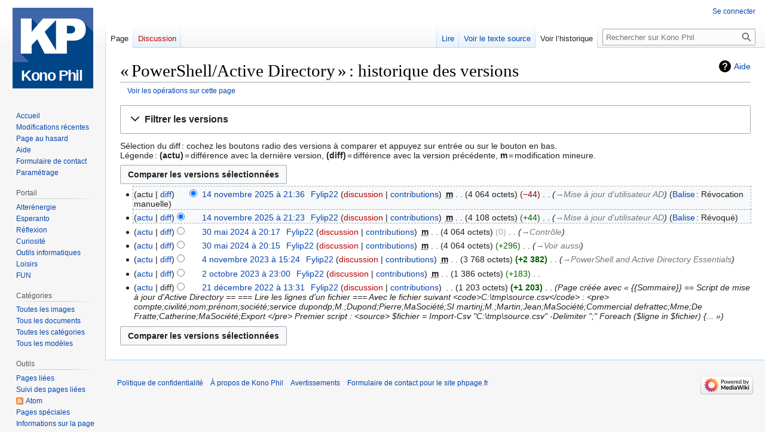

--- FILE ---
content_type: text/html; charset=UTF-8
request_url: https://kono.phpage.fr/index.php?title=PowerShell/Active_Directory&action=history
body_size: 8204
content:
<!DOCTYPE html>
<html class="client-nojs" lang="fr" dir="ltr">
<head>
<meta charset="UTF-8"/>
<title>« PowerShell/Active Directory » : historique des versions — Kono Phil</title>
<script>document.documentElement.className="client-js";RLCONF={"wgBreakFrames":false,"wgSeparatorTransformTable":[",\t."," \t,"],"wgDigitTransformTable":["",""],"wgDefaultDateFormat":"dmy","wgMonthNames":["","janvier","février","mars","avril","mai","juin","juillet","août","septembre","octobre","novembre","décembre"],"wgRequestId":"aXSxWZuamazgMg_4Rv8lKgAAASc","wgCSPNonce":false,"wgCanonicalNamespace":"","wgCanonicalSpecialPageName":false,"wgNamespaceNumber":0,"wgPageName":"PowerShell/Active_Directory","wgTitle":"PowerShell/Active Directory","wgCurRevisionId":5739,"wgRevisionId":0,"wgArticleId":1128,"wgIsArticle":false,"wgIsRedirect":false,"wgAction":"history","wgUserName":null,"wgUserGroups":["*"],"wgCategories":[],"wgPageContentLanguage":"fr","wgPageContentModel":"wikitext","wgRelevantPageName":"PowerShell/Active_Directory","wgRelevantArticleId":1128,"wgIsProbablyEditable":false,"wgRelevantPageIsProbablyEditable":false,"wgRestrictionEdit":[],"wgRestrictionMove":[],
"wgVector2022PreviewPages":[],"wgMediaViewerOnClick":true,"wgMediaViewerEnabledByDefault":true};RLSTATE={"ext.gadget.site-styles":"ready","site.styles":"ready","user.styles":"ready","user":"ready","user.options":"loading","mediawiki.interface.helpers.styles":"ready","mediawiki.action.history.styles":"ready","mediawiki.special.changeslist":"ready","mediawiki.helplink":"ready","oojs-ui-core.styles":"ready","oojs-ui.styles.indicators":"ready","mediawiki.widgets.styles":"ready","oojs-ui-core.icons":"ready","mediawiki.htmlform.ooui.styles":"ready","mediawiki.htmlform.styles":"ready","mediawiki.widgets.DateInputWidget.styles":"ready","mediawiki.pager.styles":"ready","skins.vector.styles.legacy":"ready","jquery.makeCollapsible.styles":"ready","mediawiki.ui.button":"ready","mediawiki.feedlink":"ready"};RLPAGEMODULES=["mediawiki.action.history","mediawiki.htmlform","jquery.makeCollapsible","mediawiki.htmlform.ooui","mediawiki.widgets.DateInputWidget","site","mediawiki.page.ready",
"skins.vector.legacy.js","ext.HighlightjsIntegration","ext.gadget.site","ext.gadget.collapsibleTables","ext.gadget.Edittools","ext.gadget.addMe"];</script>
<script>(RLQ=window.RLQ||[]).push(function(){mw.loader.implement("user.options@12s5i",function($,jQuery,require,module){mw.user.tokens.set({"patrolToken":"+\\","watchToken":"+\\","csrfToken":"+\\"});});});</script>
<link rel="stylesheet" href="https://kono.phpage.fr/load.php?lang=fr&amp;modules=jquery.makeCollapsible.styles%7Cmediawiki.action.history.styles%7Cmediawiki.feedlink%2Chelplink%7Cmediawiki.htmlform.ooui.styles%7Cmediawiki.htmlform.styles%7Cmediawiki.interface.helpers.styles%7Cmediawiki.pager.styles%7Cmediawiki.special.changeslist%7Cmediawiki.ui.button%7Cmediawiki.widgets.DateInputWidget.styles%7Cmediawiki.widgets.styles%7Coojs-ui-core.icons%2Cstyles%7Coojs-ui.styles.indicators%7Cskins.vector.styles.legacy&amp;only=styles&amp;skin=vector"/>
<script async="" src="https://kono.phpage.fr/load.php?lang=fr&amp;modules=startup&amp;only=scripts&amp;raw=1&amp;skin=vector"></script>
<meta name="ResourceLoaderDynamicStyles" content=""/>
<link rel="stylesheet" href="https://kono.phpage.fr/load.php?lang=fr&amp;modules=ext.gadget.site-styles&amp;only=styles&amp;skin=vector"/>
<link rel="stylesheet" href="https://kono.phpage.fr/load.php?lang=fr&amp;modules=site.styles&amp;only=styles&amp;skin=vector"/>
<meta name="generator" content="MediaWiki 1.40.0"/>
<meta name="robots" content="noindex,nofollow,max-image-preview:standard"/>
<meta name="format-detection" content="telephone=no"/>
<meta name="viewport" content="width=1000"/>
<link rel="icon" href="/favicon.ico"/>
<link rel="search" type="application/opensearchdescription+xml" href="https://kono.phpage.fr/opensearch_desc.php" title="Kono Phil (fr)"/>
<link rel="EditURI" type="application/rsd+xml" href="https://kono.phpage.fr/api.php?action=rsd"/>
<link rel="alternate" type="application/atom+xml" title="Flux Atom de « PowerShell/Active Directory »" href="https://kono.phpage.fr/index.php?title=PowerShell/Active_Directory&amp;feed=atom&amp;action=history"/>
<link rel="alternate" type="application/atom+xml" title="Flux Atom de Kono Phil" href="https://kono.phpage.fr/index.php?title=Sp%C3%A9cial:Modifications_r%C3%A9centes&amp;feed=atom"/>
</head>
<body class="skin-vector-legacy mediawiki ltr sitedir-ltr mw-hide-empty-elt ns-0 ns-subject page-PowerShell_Active_Directory rootpage-PowerShell_Active_Directory skin-vector action-history"><div id="mw-page-base" class="noprint"></div>
<div id="mw-head-base" class="noprint"></div>
<div id="content" class="mw-body" role="main">
	<a id="top"></a>
	<div id="siteNotice"></div>
	<div class="mw-indicators">
	<div id="mw-indicator-mw-helplink" class="mw-indicator"><a href="https://meta.wikimedia.org/wiki/Special:MyLanguage/Help:Page_history" target="_blank" class="mw-helplink">Aide</a></div>
	</div>
	<h1 id="firstHeading" class="firstHeading mw-first-heading">« PowerShell/Active Directory » : historique des versions</h1>
	<div id="bodyContent" class="vector-body">
		
		<div id="contentSub"><div id="mw-content-subtitle"><div class="mw-history-subtitle"><a href="https://kono.phpage.fr/index.php?title=Sp%C3%A9cial:Journal&amp;page=PowerShell%2FActive+Directory" title="Spécial:Journal">Voir les opérations sur cette page</a></div></div></div>
		<div id="contentSub2"></div>
		
		<div id="jump-to-nav"></div>
		<a class="mw-jump-link" href="#mw-head">Aller à la navigation</a>
		<a class="mw-jump-link" href="#searchInput">Aller à la recherche</a>
		<div id="mw-content-text" class="mw-body-content"><div class='mw-htmlform-ooui-wrapper oo-ui-layout oo-ui-panelLayout oo-ui-panelLayout-padded oo-ui-panelLayout-framed'><form id='mw-history-searchform' action='https://kono.phpage.fr/index.php' method='get' enctype='application/x-www-form-urlencoded' class='mw-htmlform mw-htmlform-ooui oo-ui-layout oo-ui-formLayout'><fieldset id='mw-history-search' class='oo-ui-layout oo-ui-labelElement oo-ui-fieldsetLayout mw-collapsibleFieldsetLayout mw-collapsible mw-collapsed'><legend role='button' class='oo-ui-fieldsetLayout-header mw-collapsible-toggle'><span class='oo-ui-iconElement-icon oo-ui-iconElement-noIcon'></span><span class='oo-ui-labelElement-label'>Filtrer les versions</span><span class='oo-ui-widget oo-ui-widget-enabled oo-ui-iconElement-icon oo-ui-icon-expand oo-ui-iconElement oo-ui-labelElement-invisible oo-ui-iconWidget'>afficher</span><span class='oo-ui-widget oo-ui-widget-enabled oo-ui-iconElement-icon oo-ui-icon-collapse oo-ui-iconElement oo-ui-labelElement-invisible oo-ui-iconWidget'>masquer</span></legend><div class='oo-ui-fieldsetLayout-group mw-collapsible-content'><div class='oo-ui-widget oo-ui-widget-enabled'><input type="hidden" value="PowerShell/Active Directory" name="title"/>
<div data-mw-modules='mediawiki.widgets.DateInputWidget' id='ooui-php-5' class='mw-htmlform-field-HTMLDateTimeField  mw-htmlform-datetime-field mw-htmlform-autoinfuse oo-ui-layout oo-ui-labelElement oo-ui-fieldLayout oo-ui-fieldLayout-align-top' data-ooui='{"_":"mw.htmlform.FieldLayout","fieldWidget":{"tag":"mw-input-date-range-to"},"align":"top","helpInline":true,"$overlay":true,"label":{"html":"Jusqu\u2019au\u202f:"},"classes":["mw-htmlform-field-HTMLDateTimeField"," mw-htmlform-datetime-field","mw-htmlform-autoinfuse"]}'><div class='oo-ui-fieldLayout-body'><span class='oo-ui-fieldLayout-header'><label for='ooui-php-2' class='oo-ui-labelElement-label'>Jusqu’au :</label></span><div class='oo-ui-fieldLayout-field'><div id='mw-input-date-range-to' class='oo-ui-widget oo-ui-widget-enabled oo-ui-inputWidget oo-ui-textInputWidget oo-ui-textInputWidget-type-text oo-ui-textInputWidget-php mw-widget-dateInputWidget' data-ooui='{"_":"mw.widgets.DateInputWidget","longDisplayFormat":false,"precision":"day","$overlay":true,"placeholder":"AAAA-MM-JJ","name":"date-range-to","inputId":"ooui-php-2","required":false}'><input type='date' tabindex='0' name='date-range-to' value='' placeholder='AAAA-MM-JJ' id='ooui-php-2' class='oo-ui-inputWidget-input' /><span class='oo-ui-iconElement-icon oo-ui-iconElement-noIcon'></span><span class='oo-ui-indicatorElement-indicator oo-ui-indicatorElement-noIndicator'></span></div></div></div></div><div id='ooui-php-6' class='mw-htmlform-field-HTMLTagFilter mw-htmlform-autoinfuse oo-ui-layout oo-ui-labelElement oo-ui-fieldLayout oo-ui-fieldLayout-align-top' data-ooui='{"_":"mw.htmlform.FieldLayout","fieldWidget":{"tag":"tagfilter"},"align":"top","helpInline":true,"$overlay":true,"label":{"html":"Filtrer les &lt;a href=\"\/index.php\/Sp%C3%A9cial:Balises\" title=\"Sp\u00e9cial:Balises\"&gt;balises&lt;\/a&gt;&amp;#160;:"},"classes":["mw-htmlform-field-HTMLTagFilter","mw-htmlform-autoinfuse"]}'><div class='oo-ui-fieldLayout-body'><span class='oo-ui-fieldLayout-header'><label for='ooui-php-4' class='oo-ui-labelElement-label'>Filtrer les <a href="/index.php/Sp%C3%A9cial:Balises" title="Spécial:Balises">balises</a>&#160;:</label></span><div class='oo-ui-fieldLayout-field'><div id='tagfilter' class='oo-ui-widget oo-ui-widget-enabled oo-ui-inputWidget oo-ui-textInputWidget oo-ui-textInputWidget-type-text oo-ui-textInputWidget-php oo-ui-comboBoxInputWidget oo-ui-comboBoxInputWidget-php' data-ooui='{"_":"OO.ui.ComboBoxInputWidget","options":[{"data":"mw-undo","label":"Annulation"},{"data":"mw-blank","label":"Blanchiment"},{"data":"mw-changed-redirect-target","label":"Cible de la redirection modifi\u00e9e"},{"data":"mw-replace","label":"Contenu remplac\u00e9"},{"data":"mw-contentmodelchange","label":"Modification du mod\u00e8le de contenu"},{"data":"mw-new-redirect","label":"Nouvelle redirection"},{"data":"mw-removed-redirect","label":"Redirection supprim\u00e9e"},{"data":"mw-manual-revert","label":"R\u00e9vocation manuelle"},{"data":"mw-reverted","label":"R\u00e9voqu\u00e9"},{"data":"wikieditor","label":"wikieditor (balise masqu\u00e9e)"}],"$overlay":true,"name":"tagfilter","inputId":"ooui-php-4","required":false}'><input type='text' tabindex='0' name='tagfilter' value='' list='ooui-php-3' id='ooui-php-4' class='oo-ui-inputWidget-input' /><span class='oo-ui-iconElement-icon oo-ui-iconElement-noIcon'></span><span class='oo-ui-indicatorElement-indicator oo-ui-indicatorElement-noIndicator'></span><span class='oo-ui-widget oo-ui-widget-enabled oo-ui-indicatorElement-indicator oo-ui-indicator-down oo-ui-indicatorElement oo-ui-labelElement-invisible oo-ui-indicatorWidget'></span><datalist id='ooui-php-3'><option value='mw-undo'>Annulation</option><option value='mw-blank'>Blanchiment</option><option value='mw-changed-redirect-target'>Cible de la redirection modifiée</option><option value='mw-replace'>Contenu remplacé</option><option value='mw-contentmodelchange'>Modification du modèle de contenu</option><option value='mw-new-redirect'>Nouvelle redirection</option><option value='mw-removed-redirect'>Redirection supprimée</option><option value='mw-manual-revert'>Révocation manuelle</option><option value='mw-reverted'>Révoqué</option><option value='wikieditor'>wikieditor (balise masquée)</option></datalist></div></div></div></div><input id="mw-input-action" name="action" type="hidden" value="history"/>
<div class="mw-htmlform-submit-buttons">
<span id='ooui-php-7' class='mw-htmlform-submit oo-ui-widget oo-ui-widget-enabled oo-ui-inputWidget oo-ui-buttonElement oo-ui-buttonElement-framed oo-ui-labelElement oo-ui-flaggedElement-primary oo-ui-flaggedElement-progressive oo-ui-buttonInputWidget' data-ooui='{"_":"OO.ui.ButtonInputWidget","type":"submit","value":"Afficher les versions","label":"Afficher les versions","flags":["primary","progressive"],"classes":["mw-htmlform-submit"]}'><button type='submit' tabindex='0' value='Afficher les versions' class='oo-ui-inputWidget-input oo-ui-buttonElement-button'><span class='oo-ui-iconElement-icon oo-ui-iconElement-noIcon oo-ui-image-invert'></span><span class='oo-ui-labelElement-label'>Afficher les versions</span><span class='oo-ui-indicatorElement-indicator oo-ui-indicatorElement-noIndicator oo-ui-image-invert'></span></button></span></div>
</div></div></fieldset></form></div><div class="mw-history-legend">
<p>Sélection du diff : cochez les boutons radio des versions à comparer et appuyez sur entrée ou sur le bouton en bas.<br />
Légende : <strong>(actu)</strong> = différence avec la dernière version, <strong>(diff)</strong> = différence avec la version précédente, <strong>m</strong> = modification mineure.
</p>
</div><form action="https://kono.phpage.fr/index.php" id="mw-history-compare">
<input type="hidden" value="PowerShell/Active_Directory" name="title"/>
<input form="mw-history-revisionactions" type="hidden" value="revision" name="type"/>
<div class="mw-history-compareselectedversions"><input class="historysubmit mw-history-compareselectedversions-button mw-ui-button" title="Afficher les différences entre les deux versions sélectionnées de cette page [v]" accesskey="v" type="submit" value="Comparer les versions sélectionnées"/>
</div><section id="pagehistory" class="mw-pager-body"><h4 class="mw-index-pager-list-header-first mw-index-pager-list-header">14 novembre 2025</h4><ul class="mw-contributions-list">
<li data-mw-revid="5739" class="mw-tag-mw-manual-revert mw-tag-wikieditor"><span class="mw-history-histlinks mw-changeslist-links"><span>actu</span><span><a href="https://kono.phpage.fr/index.php?title=PowerShell/Active_Directory&amp;diff=prev&amp;oldid=5739" title="Différence avec la révision précédente">diff</a></span></span><input type="radio" value="5739" disabled="" name="oldid" id="mw-oldid-null" /><input type="radio" value="5739" checked="checked" name="diff" id="mw-diff-5739" /> <span class="mw-changeslist-time">21:36</span><a href="https://kono.phpage.fr/index.php?title=PowerShell/Active_Directory&amp;oldid=5739" class="mw-changeslist-date" title="PowerShell/Active Directory">14 novembre 2025 à 21:36</a>‎ <span class='history-user'><a href="/index.php/Utilisateur:Fylip22" class="mw-userlink" title="Utilisateur:Fylip22" data-mw-revid="5739"><bdi>Fylip22</bdi></a> <span class="mw-usertoollinks mw-changeslist-links"><span><a href="https://kono.phpage.fr/index.php?title=Discussion_utilisateur:Fylip22&amp;action=edit&amp;redlink=1" class="new mw-usertoollinks-talk" title="Discussion utilisateur:Fylip22 (page inexistante)">discussion</a></span> <span><a href="/index.php/Sp%C3%A9cial:Contributions/Fylip22" class="mw-usertoollinks-contribs" title="Spécial:Contributions/Fylip22">contributions</a></span></span></span>‎ <abbr class="minoredit" title="Cette modification est mineure.">m</abbr> <span class="mw-changeslist-separator"></span> <span class="history-size mw-diff-bytes" data-mw-bytes="4064">4 064 octets</span> <span dir="ltr" class="mw-plusminus-neg mw-diff-bytes" title="4 064 octets après changement">−44</span>‎ <span class="mw-changeslist-separator"></span>  <span class="comment comment--without-parentheses"><span dir="auto"><span class="autocomment"><a href="/index.php/PowerShell/Active_Directory#Mise_à_jour_d&#039;utilisateur_AD" title="PowerShell/Active Directory">→‎Mise à jour d&#039;utilisateur AD</a></span></span></span> <span class="mw-tag-markers"><a href="/index.php/Sp%C3%A9cial:Balises" title="Spécial:Balises">Balise</a> : <span class="mw-tag-marker mw-tag-marker-mw-manual-revert">Révocation manuelle</span></span></li>
<li data-mw-revid="5731" class="mw-tag-mw-reverted mw-tag-wikieditor"><span class="mw-history-histlinks mw-changeslist-links"><span><a href="https://kono.phpage.fr/index.php?title=PowerShell/Active_Directory&amp;diff=5739&amp;oldid=5731" title="Différence avec la dernière révision">actu</a></span><span><a href="https://kono.phpage.fr/index.php?title=PowerShell/Active_Directory&amp;diff=prev&amp;oldid=5731" title="Différence avec la révision précédente">diff</a></span></span><input type="radio" value="5731" checked="checked" name="oldid" id="mw-oldid-5731" /><input type="radio" value="5731" name="diff" id="mw-diff-5731" /> <span class="mw-changeslist-time">21:23</span><a href="https://kono.phpage.fr/index.php?title=PowerShell/Active_Directory&amp;oldid=5731" class="mw-changeslist-date" title="PowerShell/Active Directory">14 novembre 2025 à 21:23</a>‎ <span class='history-user'><a href="/index.php/Utilisateur:Fylip22" class="mw-userlink" title="Utilisateur:Fylip22" data-mw-revid="5731"><bdi>Fylip22</bdi></a> <span class="mw-usertoollinks mw-changeslist-links"><span><a href="https://kono.phpage.fr/index.php?title=Discussion_utilisateur:Fylip22&amp;action=edit&amp;redlink=1" class="new mw-usertoollinks-talk" title="Discussion utilisateur:Fylip22 (page inexistante)">discussion</a></span> <span><a href="/index.php/Sp%C3%A9cial:Contributions/Fylip22" class="mw-usertoollinks-contribs" title="Spécial:Contributions/Fylip22">contributions</a></span></span></span>‎ <abbr class="minoredit" title="Cette modification est mineure.">m</abbr> <span class="mw-changeslist-separator"></span> <span class="history-size mw-diff-bytes" data-mw-bytes="4108">4 108 octets</span> <span dir="ltr" class="mw-plusminus-pos mw-diff-bytes" title="4 108 octets après changement">+44</span>‎ <span class="mw-changeslist-separator"></span>  <span class="comment comment--without-parentheses"><span dir="auto"><span class="autocomment"><a href="/index.php/PowerShell/Active_Directory#Mise_à_jour_d&#039;utilisateur_AD" title="PowerShell/Active Directory">→‎Mise à jour d&#039;utilisateur AD</a></span></span></span> <span class="mw-tag-markers"><a href="/index.php/Sp%C3%A9cial:Balises" title="Spécial:Balises">Balise</a> : <span class="mw-tag-marker mw-tag-marker-mw-reverted">Révoqué</span></span></li>
</ul><h4 class="mw-index-pager-list-header">30 mai 2024</h4><ul class="mw-contributions-list">
<li data-mw-revid="4760" class="mw-tag-wikieditor"><span class="mw-history-histlinks mw-changeslist-links"><span><a href="https://kono.phpage.fr/index.php?title=PowerShell/Active_Directory&amp;diff=5739&amp;oldid=4760" title="Différence avec la dernière révision">actu</a></span><span><a href="https://kono.phpage.fr/index.php?title=PowerShell/Active_Directory&amp;diff=prev&amp;oldid=4760" title="Différence avec la révision précédente">diff</a></span></span><input type="radio" value="4760" name="oldid" id="mw-oldid-4760" /><input type="radio" value="4760" name="diff" id="mw-diff-4760" /> <span class="mw-changeslist-time">20:17</span><a href="https://kono.phpage.fr/index.php?title=PowerShell/Active_Directory&amp;oldid=4760" class="mw-changeslist-date" title="PowerShell/Active Directory">30 mai 2024 à 20:17</a>‎ <span class='history-user'><a href="/index.php/Utilisateur:Fylip22" class="mw-userlink" title="Utilisateur:Fylip22" data-mw-revid="4760"><bdi>Fylip22</bdi></a> <span class="mw-usertoollinks mw-changeslist-links"><span><a href="https://kono.phpage.fr/index.php?title=Discussion_utilisateur:Fylip22&amp;action=edit&amp;redlink=1" class="new mw-usertoollinks-talk" title="Discussion utilisateur:Fylip22 (page inexistante)">discussion</a></span> <span><a href="/index.php/Sp%C3%A9cial:Contributions/Fylip22" class="mw-usertoollinks-contribs" title="Spécial:Contributions/Fylip22">contributions</a></span></span></span>‎ <abbr class="minoredit" title="Cette modification est mineure.">m</abbr> <span class="mw-changeslist-separator"></span> <span class="history-size mw-diff-bytes" data-mw-bytes="4064">4 064 octets</span> <span dir="ltr" class="mw-plusminus-null mw-diff-bytes" title="4 064 octets après changement">0</span>‎ <span class="mw-changeslist-separator"></span>  <span class="comment comment--without-parentheses"><span dir="auto"><span class="autocomment"><a href="/index.php/PowerShell/Active_Directory#Contrôle" title="PowerShell/Active Directory">→‎Contrôle</a></span></span></span></li>
<li data-mw-revid="4759" class="mw-tag-wikieditor"><span class="mw-history-histlinks mw-changeslist-links"><span><a href="https://kono.phpage.fr/index.php?title=PowerShell/Active_Directory&amp;diff=5739&amp;oldid=4759" title="Différence avec la dernière révision">actu</a></span><span><a href="https://kono.phpage.fr/index.php?title=PowerShell/Active_Directory&amp;diff=prev&amp;oldid=4759" title="Différence avec la révision précédente">diff</a></span></span><input type="radio" value="4759" name="oldid" id="mw-oldid-4759" /><input type="radio" value="4759" name="diff" id="mw-diff-4759" /> <span class="mw-changeslist-time">20:15</span><a href="https://kono.phpage.fr/index.php?title=PowerShell/Active_Directory&amp;oldid=4759" class="mw-changeslist-date" title="PowerShell/Active Directory">30 mai 2024 à 20:15</a>‎ <span class='history-user'><a href="/index.php/Utilisateur:Fylip22" class="mw-userlink" title="Utilisateur:Fylip22" data-mw-revid="4759"><bdi>Fylip22</bdi></a> <span class="mw-usertoollinks mw-changeslist-links"><span><a href="https://kono.phpage.fr/index.php?title=Discussion_utilisateur:Fylip22&amp;action=edit&amp;redlink=1" class="new mw-usertoollinks-talk" title="Discussion utilisateur:Fylip22 (page inexistante)">discussion</a></span> <span><a href="/index.php/Sp%C3%A9cial:Contributions/Fylip22" class="mw-usertoollinks-contribs" title="Spécial:Contributions/Fylip22">contributions</a></span></span></span>‎ <abbr class="minoredit" title="Cette modification est mineure.">m</abbr> <span class="mw-changeslist-separator"></span> <span class="history-size mw-diff-bytes" data-mw-bytes="4064">4 064 octets</span> <span dir="ltr" class="mw-plusminus-pos mw-diff-bytes" title="4 064 octets après changement">+296</span>‎ <span class="mw-changeslist-separator"></span>  <span class="comment comment--without-parentheses"><span dir="auto"><span class="autocomment"><a href="/index.php/PowerShell/Active_Directory#Voir_aussi" title="PowerShell/Active Directory">→‎Voir aussi</a></span></span></span></li>
</ul><h4 class="mw-index-pager-list-header">4 novembre 2023</h4><ul class="mw-contributions-list">
<li data-mw-revid="4244" class="mw-tag-wikieditor"><span class="mw-history-histlinks mw-changeslist-links"><span><a href="https://kono.phpage.fr/index.php?title=PowerShell/Active_Directory&amp;diff=5739&amp;oldid=4244" title="Différence avec la dernière révision">actu</a></span><span><a href="https://kono.phpage.fr/index.php?title=PowerShell/Active_Directory&amp;diff=prev&amp;oldid=4244" title="Différence avec la révision précédente">diff</a></span></span><input type="radio" value="4244" name="oldid" id="mw-oldid-4244" /><input type="radio" value="4244" name="diff" id="mw-diff-4244" /> <span class="mw-changeslist-time">15:24</span><a href="https://kono.phpage.fr/index.php?title=PowerShell/Active_Directory&amp;oldid=4244" class="mw-changeslist-date" title="PowerShell/Active Directory">4 novembre 2023 à 15:24</a>‎ <span class='history-user'><a href="/index.php/Utilisateur:Fylip22" class="mw-userlink" title="Utilisateur:Fylip22" data-mw-revid="4244"><bdi>Fylip22</bdi></a> <span class="mw-usertoollinks mw-changeslist-links"><span><a href="https://kono.phpage.fr/index.php?title=Discussion_utilisateur:Fylip22&amp;action=edit&amp;redlink=1" class="new mw-usertoollinks-talk" title="Discussion utilisateur:Fylip22 (page inexistante)">discussion</a></span> <span><a href="/index.php/Sp%C3%A9cial:Contributions/Fylip22" class="mw-usertoollinks-contribs" title="Spécial:Contributions/Fylip22">contributions</a></span></span></span>‎ <abbr class="minoredit" title="Cette modification est mineure.">m</abbr> <span class="mw-changeslist-separator"></span> <span class="history-size mw-diff-bytes" data-mw-bytes="3768">3 768 octets</span> <strong dir="ltr" class="mw-plusminus-pos mw-diff-bytes" title="3 768 octets après changement">+2 382</strong>‎ <span class="mw-changeslist-separator"></span>  <span class="comment comment--without-parentheses"><span dir="auto"><span class="autocomment"><a href="/index.php/PowerShell/Active_Directory#PowerShell_and_Active_Directory_Essentials" title="PowerShell/Active Directory">→‎PowerShell and Active Directory Essentials</a></span></span></span></li>
</ul><h4 class="mw-index-pager-list-header">2 octobre 2023</h4><ul class="mw-contributions-list">
<li data-mw-revid="4189" class="mw-tag-wikieditor"><span class="mw-history-histlinks mw-changeslist-links"><span><a href="https://kono.phpage.fr/index.php?title=PowerShell/Active_Directory&amp;diff=5739&amp;oldid=4189" title="Différence avec la dernière révision">actu</a></span><span><a href="https://kono.phpage.fr/index.php?title=PowerShell/Active_Directory&amp;diff=prev&amp;oldid=4189" title="Différence avec la révision précédente">diff</a></span></span><input type="radio" value="4189" name="oldid" id="mw-oldid-4189" /><input type="radio" value="4189" name="diff" id="mw-diff-4189" /> <span class="mw-changeslist-time">23:00</span><a href="https://kono.phpage.fr/index.php?title=PowerShell/Active_Directory&amp;oldid=4189" class="mw-changeslist-date" title="PowerShell/Active Directory">2 octobre 2023 à 23:00</a>‎ <span class='history-user'><a href="/index.php/Utilisateur:Fylip22" class="mw-userlink" title="Utilisateur:Fylip22" data-mw-revid="4189"><bdi>Fylip22</bdi></a> <span class="mw-usertoollinks mw-changeslist-links"><span><a href="https://kono.phpage.fr/index.php?title=Discussion_utilisateur:Fylip22&amp;action=edit&amp;redlink=1" class="new mw-usertoollinks-talk" title="Discussion utilisateur:Fylip22 (page inexistante)">discussion</a></span> <span><a href="/index.php/Sp%C3%A9cial:Contributions/Fylip22" class="mw-usertoollinks-contribs" title="Spécial:Contributions/Fylip22">contributions</a></span></span></span>‎ <abbr class="minoredit" title="Cette modification est mineure.">m</abbr> <span class="mw-changeslist-separator"></span> <span class="history-size mw-diff-bytes" data-mw-bytes="1386">1 386 octets</span> <span dir="ltr" class="mw-plusminus-pos mw-diff-bytes" title="1 386 octets après changement">+183</span>‎ <span class="mw-changeslist-separator"></span> <span class="comment mw-comment-none">Aucun résumé des modifications</span></li>
</ul><h4 class="mw-index-pager-list-header">21 décembre 2022</h4><ul class="mw-contributions-list">
<li data-mw-revid="3754"><span class="mw-history-histlinks mw-changeslist-links"><span><a href="https://kono.phpage.fr/index.php?title=PowerShell/Active_Directory&amp;diff=5739&amp;oldid=3754" title="Différence avec la dernière révision">actu</a></span><span>diff</span></span><input type="radio" value="3754" name="oldid" id="mw-oldid-3754" /><input type="radio" value="3754" name="diff" id="mw-diff-3754" /> <span class="mw-changeslist-time">13:31</span><a href="https://kono.phpage.fr/index.php?title=PowerShell/Active_Directory&amp;oldid=3754" class="mw-changeslist-date" title="PowerShell/Active Directory">21 décembre 2022 à 13:31</a>‎ <span class='history-user'><a href="/index.php/Utilisateur:Fylip22" class="mw-userlink" title="Utilisateur:Fylip22" data-mw-revid="3754"><bdi>Fylip22</bdi></a> <span class="mw-usertoollinks mw-changeslist-links"><span><a href="https://kono.phpage.fr/index.php?title=Discussion_utilisateur:Fylip22&amp;action=edit&amp;redlink=1" class="new mw-usertoollinks-talk" title="Discussion utilisateur:Fylip22 (page inexistante)">discussion</a></span> <span><a href="/index.php/Sp%C3%A9cial:Contributions/Fylip22" class="mw-usertoollinks-contribs" title="Spécial:Contributions/Fylip22">contributions</a></span></span></span>‎ <span class="mw-changeslist-separator"></span> <span class="history-size mw-diff-bytes" data-mw-bytes="1203">1 203 octets</span> <strong dir="ltr" class="mw-plusminus-pos mw-diff-bytes" title="1 203 octets après changement">+1 203</strong>‎ <span class="mw-changeslist-separator"></span>  <span class="comment comment--without-parentheses">Page créée avec « {{Sommaire}}  == Script de mise à jour d&#039;Active Directory ==  === Lire les lignes d&#039;un fichier === Avec le fichier suivant &lt;code&gt;C:\tmp\source.csv&lt;/code&gt; : &lt;pre&gt; compte;civilité;nom;prénom;société;service dupondp;M.;Dupond;Pierre;MaSociété;SI martinj;M.;Martin;Jean;MaSociété;Commercial defrattec;Mme;De Fratte;Catherine;MaSociété;Export &lt;/pre&gt;  Premier script : &lt;source&gt; $fichier = Import-Csv &quot;C:\tmp\source.csv&quot; -Delimiter &quot;;&quot; Foreach ($ligne in $fichier) {... »</span></li>
</ul><div class="mw-history-compareselectedversions"><input class="historysubmit mw-history-compareselectedversions-button mw-ui-button" title="Afficher les différences entre les deux versions sélectionnées de cette page [v]" accesskey="v" type="submit" value="Comparer les versions sélectionnées"/>
</div></section></form>
<div class="printfooter" data-nosnippet="">Récupérée de «&#160;<a dir="ltr" href="https://kono.phpage.fr/index.php/PowerShell/Active_Directory">https://kono.phpage.fr/index.php/PowerShell/Active_Directory</a>&#160;»</div></div>
		<div id="catlinks" class="catlinks catlinks-allhidden" data-mw="interface"></div>
	</div>
</div>

<div id="mw-navigation">
	<h2>Menu de navigation</h2>
	<div id="mw-head">
		
<nav id="p-personal" class="vector-menu mw-portlet mw-portlet-personal vector-user-menu-legacy" aria-labelledby="p-personal-label" role="navigation"  >
	<h3
		id="p-personal-label"
		
		class="vector-menu-heading "
	>
		<span class="vector-menu-heading-label">Outils personnels</span>
	</h3>
	<div class="vector-menu-content">
		
		<ul class="vector-menu-content-list"><li id="pt-login" class="mw-list-item"><a href="https://kono.phpage.fr/index.php?title=Sp%C3%A9cial:Connexion&amp;returnto=PowerShell%2FActive+Directory&amp;returntoquery=action%3Dhistory" title="Nous vous encourageons à vous connecter ; ce n’est cependant pas obligatoire. [o]" accesskey="o"><span>Se connecter</span></a></li></ul>
		
	</div>
</nav>

		<div id="left-navigation">
			
<nav id="p-namespaces" class="vector-menu mw-portlet mw-portlet-namespaces vector-menu-tabs vector-menu-tabs-legacy" aria-labelledby="p-namespaces-label" role="navigation"  >
	<h3
		id="p-namespaces-label"
		
		class="vector-menu-heading "
	>
		<span class="vector-menu-heading-label">Espaces de noms</span>
	</h3>
	<div class="vector-menu-content">
		
		<ul class="vector-menu-content-list"><li id="ca-nstab-main" class="selected mw-list-item"><a href="/index.php/PowerShell/Active_Directory" title="Voir le contenu de la page [c]" accesskey="c"><span>Page</span></a></li><li id="ca-talk" class="new mw-list-item"><a href="https://kono.phpage.fr/index.php?title=Discussion:PowerShell/Active_Directory&amp;action=edit&amp;redlink=1" rel="discussion" title="Discussion au sujet de cette page de contenu (page inexistante) [t]" accesskey="t"><span>Discussion</span></a></li></ul>
		
	</div>
</nav>

			
<nav id="p-variants" class="vector-menu mw-portlet mw-portlet-variants emptyPortlet vector-menu-dropdown" aria-labelledby="p-variants-label" role="navigation"  >
	<input type="checkbox"
		id="p-variants-checkbox"
		role="button"
		aria-haspopup="true"
		data-event-name="ui.dropdown-p-variants"
		class="vector-menu-checkbox"
		aria-labelledby="p-variants-label"
	/>
	<label
		id="p-variants-label"
		 aria-label="Modifier la variante de langue"
		class="vector-menu-heading "
	>
		<span class="vector-menu-heading-label">français</span>
	</label>
	<div class="vector-menu-content">
		
		<ul class="vector-menu-content-list"></ul>
		
	</div>
</nav>

		</div>
		<div id="right-navigation">
			
<nav id="p-views" class="vector-menu mw-portlet mw-portlet-views vector-menu-tabs vector-menu-tabs-legacy" aria-labelledby="p-views-label" role="navigation"  >
	<h3
		id="p-views-label"
		
		class="vector-menu-heading "
	>
		<span class="vector-menu-heading-label">Affichages</span>
	</h3>
	<div class="vector-menu-content">
		
		<ul class="vector-menu-content-list"><li id="ca-view" class="mw-list-item"><a href="/index.php/PowerShell/Active_Directory"><span>Lire</span></a></li><li id="ca-viewsource" class="mw-list-item"><a href="https://kono.phpage.fr/index.php?title=PowerShell/Active_Directory&amp;action=edit" title="Cette page est protégée.&#10;Vous pouvez toutefois en visualiser la source. [e]" accesskey="e"><span>Voir le texte source</span></a></li><li id="ca-history" class="selected mw-list-item"><a href="https://kono.phpage.fr/index.php?title=PowerShell/Active_Directory&amp;action=history" title="Historique des versions de cette page [h]" accesskey="h"><span>Voir l’historique</span></a></li></ul>
		
	</div>
</nav>

			
<nav id="p-cactions" class="vector-menu mw-portlet mw-portlet-cactions emptyPortlet vector-menu-dropdown" aria-labelledby="p-cactions-label" role="navigation"  title="Plus d’options" >
	<input type="checkbox"
		id="p-cactions-checkbox"
		role="button"
		aria-haspopup="true"
		data-event-name="ui.dropdown-p-cactions"
		class="vector-menu-checkbox"
		aria-labelledby="p-cactions-label"
	/>
	<label
		id="p-cactions-label"
		
		class="vector-menu-heading "
	>
		<span class="vector-menu-heading-label">Plus</span>
	</label>
	<div class="vector-menu-content">
		
		<ul class="vector-menu-content-list"></ul>
		
	</div>
</nav>

			
<div id="p-search" role="search" class="vector-search-box-vue  vector-search-box-show-thumbnail vector-search-box-auto-expand-width vector-search-box">
	<div>
		<form action="https://kono.phpage.fr/index.php" id="searchform"
			class="vector-search-box-form">
			<div id="simpleSearch"
				class="vector-search-box-inner"
				 data-search-loc="header-navigation">
				<input class="vector-search-box-input"
					 type="search" name="search" placeholder="Rechercher sur Kono Phil" aria-label="Rechercher sur Kono Phil" autocapitalize="sentences" title="Rechercher sur Kono Phil [f]" accesskey="f" id="searchInput"
				>
				<input type="hidden" name="title" value="Spécial:Recherche">
				<input id="mw-searchButton"
					 class="searchButton mw-fallbackSearchButton" type="submit" name="fulltext" title="Rechercher les pages comportant ce texte." value="Rechercher">
				<input id="searchButton"
					 class="searchButton" type="submit" name="go" title="Accédez à une page du même nom si elle existe" value="Lire">
			</div>
		</form>
	</div>
</div>

		</div>
	</div>
	
<div id="mw-panel" class="vector-legacy-sidebar">
	<div id="p-logo" role="banner">
		<a class="mw-wiki-logo" href="/index.php/Accueil"
			title="Visiter la page d’accueil"></a>
	</div>
	
<nav id="p-navigation" class="vector-menu mw-portlet mw-portlet-navigation vector-menu-portal portal" aria-labelledby="p-navigation-label" role="navigation"  >
	<h3
		id="p-navigation-label"
		
		class="vector-menu-heading "
	>
		<span class="vector-menu-heading-label">Navigation</span>
	</h3>
	<div class="vector-menu-content">
		
		<ul class="vector-menu-content-list"><li id="n-mainpage-description" class="mw-list-item"><a href="/index.php/Accueil" title="Accueil général [z]" accesskey="z"><span>Accueil</span></a></li><li id="n-recentchanges" class="mw-list-item"><a href="/index.php/Sp%C3%A9cial:Modifications_r%C3%A9centes" title="Liste des modifications récentes sur le wiki [r]" accesskey="r"><span>Modifications récentes</span></a></li><li id="n-randompage" class="mw-list-item"><a href="/index.php/Sp%C3%A9cial:Page_au_hasard" title="Afficher une page au hasard [x]" accesskey="x"><span>Page au hasard</span></a></li><li id="n-help" class="mw-list-item"><a href="https://www.mediawiki.org/wiki/Special:MyLanguage/Help:Contents" target="_blank" title="Accès à l’aide"><span>Aide</span></a></li><li id="n-Formulaire-de-contact" class="mw-list-item"><a href="/index.php/Sp%C3%A9cial:Contact"><span>Formulaire de contact</span></a></li><li id="n-Paramétrage" class="mw-list-item"><a href="/index.php/Param%C3%A9trage"><span>Paramétrage</span></a></li></ul>
		
	</div>
</nav>

	
<nav id="p-Portail" class="vector-menu mw-portlet mw-portlet-Portail vector-menu-portal portal" aria-labelledby="p-Portail-label" role="navigation"  >
	<h3
		id="p-Portail-label"
		
		class="vector-menu-heading "
	>
		<span class="vector-menu-heading-label">Portail</span>
	</h3>
	<div class="vector-menu-content">
		
		<ul class="vector-menu-content-list"><li id="n-Alterénergie" class="mw-list-item"><a href="/index.php/Portail:Alter%C3%A9nergie"><span>Alterénergie</span></a></li><li id="n-Esperanto" class="mw-list-item"><a href="/index.php/Portail:Esperanto"><span>Esperanto</span></a></li><li id="n-Réflexion" class="mw-list-item"><a href="/index.php/Portail:R%C3%A9flexion"><span>Réflexion</span></a></li><li id="n-Curiosité" class="mw-list-item"><a href="/index.php/Portail:Curiosit%C3%A9"><span>Curiosité</span></a></li><li id="n-Outils-informatiques" class="mw-list-item"><a href="/index.php/Portail:Info"><span>Outils informatiques</span></a></li><li id="n-Loisirs" class="mw-list-item"><a href="/index.php/Portail:Loisir"><span>Loisirs</span></a></li><li id="n-FUN" class="mw-list-item"><a href="/index.php/Portail:FUN"><span>FUN</span></a></li></ul>
		
	</div>
</nav>

<nav id="p-Catégories" class="vector-menu mw-portlet mw-portlet-Catégories vector-menu-portal portal" aria-labelledby="p-Catégories-label" role="navigation"  >
	<h3
		id="p-Catégories-label"
		
		class="vector-menu-heading "
	>
		<span class="vector-menu-heading-label">Catégories</span>
	</h3>
	<div class="vector-menu-content">
		
		<ul class="vector-menu-content-list"><li id="n-Toutes-les-images" class="mw-list-item"><a href="/index.php/Cat%C3%A9gorie:Image"><span>Toutes les images</span></a></li><li id="n-Tous-les-documents" class="mw-list-item"><a href="/index.php/Cat%C3%A9gorie:Document"><span>Tous les documents</span></a></li><li id="n-Toutes-les-catégories" class="mw-list-item"><a href="/index.php/Sp%C3%A9cial:Cat%C3%A9gories"><span>Toutes les catégories</span></a></li><li id="n-Tous-les-modèles" class="mw-list-item"><a href="/index.php/Cat%C3%A9gorie:Mod%C3%A8le"><span>Tous les modèles</span></a></li></ul>
		
	</div>
</nav>

<nav id="p-tb" class="vector-menu mw-portlet mw-portlet-tb vector-menu-portal portal" aria-labelledby="p-tb-label" role="navigation"  >
	<h3
		id="p-tb-label"
		
		class="vector-menu-heading "
	>
		<span class="vector-menu-heading-label">Outils</span>
	</h3>
	<div class="vector-menu-content">
		
		<ul class="vector-menu-content-list"><li id="t-whatlinkshere" class="mw-list-item"><a href="/index.php/Sp%C3%A9cial:Pages_li%C3%A9es/PowerShell/Active_Directory" title="Liste des pages liées qui pointent sur celle-ci [j]" accesskey="j"><span>Pages liées</span></a></li><li id="t-recentchangeslinked" class="mw-list-item"><a href="/index.php/Sp%C3%A9cial:Suivi_des_liens/PowerShell/Active_Directory" rel="nofollow" title="Liste des modifications récentes des pages appelées par celle-ci [k]" accesskey="k"><span>Suivi des pages liées</span></a></li><li id="feedlinks" class="mw-list-item"><a href="https://kono.phpage.fr/index.php?title=PowerShell/Active_Directory&amp;feed=atom&amp;action=history" id="feed-atom" rel="alternate" type="application/atom+xml" class="feedlink" title="Flux Atom pour cette page"><span>Atom</span></a></li><li id="t-specialpages" class="mw-list-item"><a href="/index.php/Sp%C3%A9cial:Pages_sp%C3%A9ciales" title="Liste de toutes les pages spéciales [q]" accesskey="q"><span>Pages spéciales</span></a></li><li id="t-info" class="mw-list-item"><a href="https://kono.phpage.fr/index.php?title=PowerShell/Active_Directory&amp;action=info" title="Davantage d’informations sur cette page"><span>Informations sur la page</span></a></li></ul>
		
	</div>
</nav>

	
</div>

</div>

<footer id="footer" class="mw-footer" role="contentinfo" >
	<ul id="footer-info">
</ul>

	<ul id="footer-places">
	<li id="footer-places-privacy"><a href="/index.php/Kono_Phil:Politique_de_confidentialit%C3%A9">Politique de confidentialité</a></li>
	<li id="footer-places-about"><a href="/index.php/Kono_Phil:%C3%80_propos_de">À propos de Kono Phil</a></li>
	<li id="footer-places-disclaimers"><a href="/index.php/Kono_Phil:Avertissements_g%C3%A9n%C3%A9raux">Avertissements</a></li>
	<li id="footer-places-contact"><a href="https://kono.phpage.fr/index.php/Special:Contact" rel="noreferrer noopener">Formulaire de contact pour le site phpage.fr</a></li>
</ul>

	<ul id="footer-icons" class="noprint">
	<li id="footer-poweredbyico"><a href="https://www.mediawiki.org/" target="_blank"><img src="https://kono.phpage.fr/resources/assets/poweredby_mediawiki_88x31.png" alt="Powered by MediaWiki" srcset="https://kono.phpage.fr/resources/assets/poweredby_mediawiki_132x47.png 1.5x, https://kono.phpage.fr/resources/assets/poweredby_mediawiki_176x62.png 2x" width="88" height="31" loading="lazy"/></a></li>
</ul>

</footer>

<script>(RLQ=window.RLQ||[]).push(function(){mw.config.set({"wgBackendResponseTime":585,"wgPageParseReport":{"limitreport":{"cputime":"0.000","walltime":"0.002","ppvisitednodes":{"value":9,"limit":1000000},"postexpandincludesize":{"value":9,"limit":2097152},"templateargumentsize":{"value":0,"limit":2097152},"expansiondepth":{"value":2,"limit":100},"expensivefunctioncount":{"value":0,"limit":100},"unstrip-depth":{"value":0,"limit":20},"unstrip-size":{"value":0,"limit":5000000},"timingprofile":["100.00%    0.000      1 -total"]},"cachereport":{"timestamp":"20260124114737","ttl":86400,"transientcontent":false}}});});</script>
</body>
</html>

--- FILE ---
content_type: text/css; charset=utf-8
request_url: https://kono.phpage.fr/load.php?lang=fr&modules=site.styles&only=styles&skin=vector
body_size: 333
content:
p{margin:0.1em 0 .3em 0}.mw-body-content{line-height:1.2em}.zoom{transition:transform .2s}.zoom:hover{transform:scale(1.5)}.code2highlight{line-height:1.35em;max-height:400px;overflow:scroll}code.hljs{padding:1px 5px 1px 5px}pre{background:#b0c4de}.mw-charinsert-buttons{margin-top:10px;border:1px solid #aaaaaa;padding:1px;text-align:center;font-size:110%}.mw-charinsert-buttons a{color:black;background-color:#ccddee !important;font-weight:bold;font-size:.9em;text-decoration:none;border:thin #069 outset;padding:0 .1em .1em}.mw-charinsert-buttons a:hover,.mw-charinsert-buttons a:active{background-color:#bcd;border-style:inset}.client-js .mw-edittools-section{display:inline}.client-js .mw-edittools-section input[type="button"]{font-size:0.9em;padding-left:1px;padding-right:1px;margin-left:1px}body.page-Main_Page li#ca-talk{display:none !important}

--- FILE ---
content_type: image/svg+xml
request_url: https://kono.phpage.fr/resources/assets/konophil-logo.svg
body_size: 1270
content:
<svg width="135" height="135" version="1.1" xmlns="http://www.w3.org/2000/svg">
 <g transform="matrix(2.0013 0 0 2.0013 43.949 -35.477)">
  <rect x="-21.96" y="17.727" width="67.455" height="67.455" fill="#4066aa" stroke-linecap="round" stroke-linejoin="round" stroke-width=".32391"/>
  <path d="m30.106 26.729-26.586 0.01949-4.2991 5.2103-5.2103-5.2103h-9.0691v29.349l7.0857 7.0369h-13.987v22.048h67.423v-47.432l-8.373-8.373z" fill="#004588" stroke-linecap="round" stroke-linejoin="round" stroke-width=".3239"/>
  <path transform="matrix(.85944 0 0 .85944 -55.284 -36.579)" d="m81.051 73.684h17.541q5.7304 0 8.5723 2.7254 2.8652 2.7254 2.8652 7.757 0 5.1713-3.1214 8.0831-3.0981 2.9118-9.4808 2.9118h-5.777v12.672h-10.599zm10.599 14.559h2.5857q3.0515 0 4.2861-1.0482 1.2346-1.0715 1.2346-2.7254 0-1.6073-1.0715-2.7254t-4.0299-1.1181h-3.005zm-44.846-14.559h10.552v12.905l11.065-12.905h14.023l-12.439 12.882 12.998 21.268h-12.998l-7.1979-14.046-5.4509 5.7071v8.3393h-10.552z" fill="#fff" stroke-width="1.1927"/>
  <text x="-14.740101" y="78.629509" fill="#000000" font-size="12.7px" letter-spacing="-.79375px" stroke="#000000" stroke-width=".26458" xml:space="preserve"><tspan x="-14.740101" y="78.629509" fill="#ffffff" font-family="Arial" font-size="12.7px" font-weight="bold" letter-spacing="-.79375px" stroke="none" stroke-width=".26458">Kono Phil</tspan></text>
 </g>
</svg>
